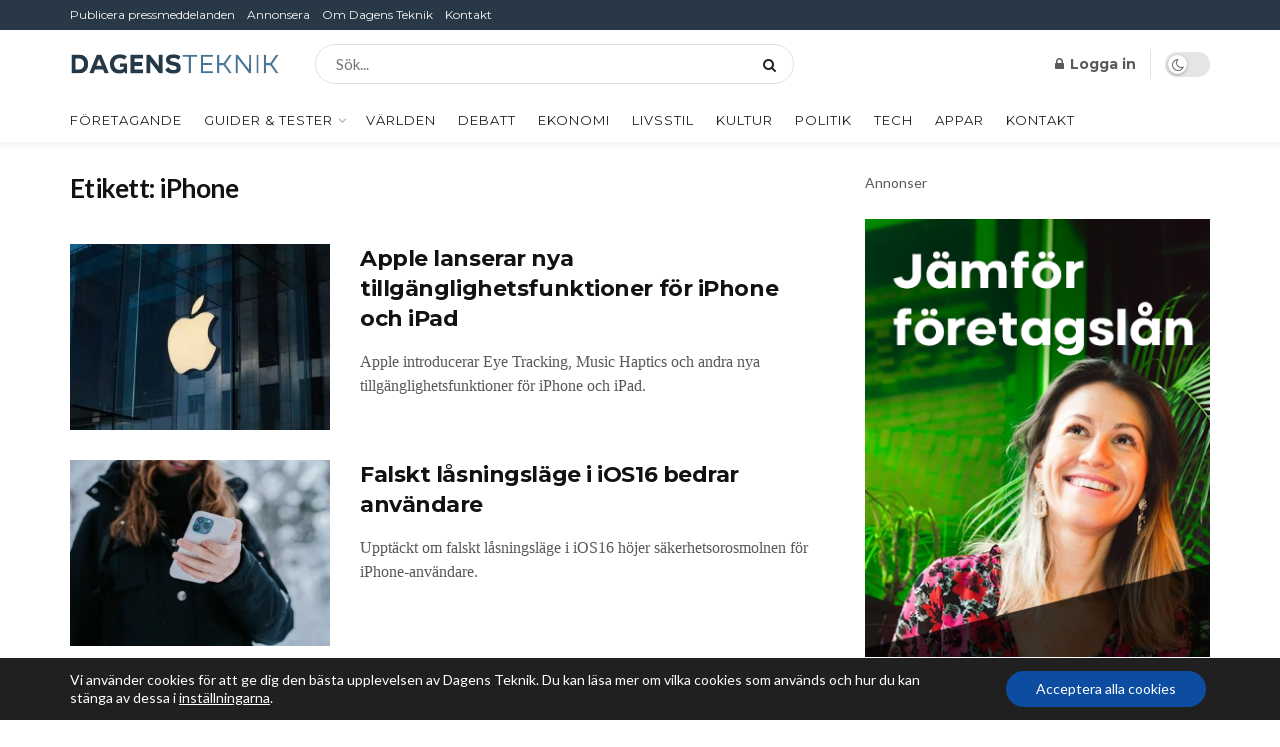

--- FILE ---
content_type: text/css
request_url: https://www.dagensteknik.se/wp-content/uploads/custom-css-js/2810.css?v=3188
body_size: 609
content:
/******* Do not edit this file *******
Simple Custom CSS and JS - by Silkypress.com
Saved: Apr 07 2024 | 15:34:06 */
#vatCalculator {
    max-width: 600px;
    margin: 20px auto;
    font-family: 'Arial', sans-serif;
    box-shadow: 0 0 10px rgba(0, 0, 0, 0.1); /* Lägg till lätt skugga runt kalkylatorn */
}

#vatCalculator h2 {
    background-color: #003366; /* Mörkblå nyans för header */
    color: white;
    padding: 10px;
    margin: 0;
    text-align: center;
}

#vatCalculator select, 
#vatCalculator input {
    width: 100%;
    padding: 10px;
    margin-top: 5px;
    margin-bottom: 10px;
    border: 1px solid #007bff; /* Blå border för input */
    border-radius: 4px;
    box-sizing: border-box; /* För att inkludera padding och border i width */
}

#vatCalculator label {
    margin: 0;
    padding-left: 5px;
    font-weight: bold;
    color: #007bff; /* Blå färg för text */
}

#vatCalculator input[type='text']:focus,
#vatCalculator select:focus {
    outline: none;
    border-color: #0056b3; /* Mörkare blå nyans för fokus */
}

/* Stil för momssatsknapparna */
.momssats-btn {
    padding: 10px;
    border: 1px solid #007bff; /* Blå border */
    background-color: white;
    color: #007bff; /* Blå text */
    text-align: center;
    cursor: pointer;
    display: inline-block;
    width: calc(25% - 4px); /* Fördela bredden jämnt med marginal för border */
    margin-right: 4px; /* Lägg till lite marginal mellan knapparna */
}

.momssats-btn:last-child {
    margin-right: 0; /* Ta bort marginal för den sista knappen */
}

.momssats-btn.active,
.momssats-btn:hover {
    background-color: #007bff; /* Blå bakgrund för aktiv/hover state */
    color: white;
}
